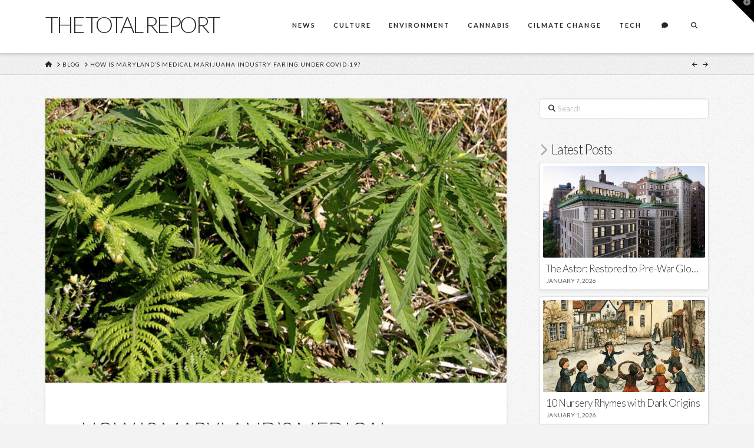

--- FILE ---
content_type: text/html; charset=utf-8
request_url: https://www.google.com/recaptcha/api2/aframe
body_size: 264
content:
<!DOCTYPE HTML><html><head><meta http-equiv="content-type" content="text/html; charset=UTF-8"></head><body><script nonce="bZdC0i5y6YVN2NgT15snQg">/** Anti-fraud and anti-abuse applications only. See google.com/recaptcha */ try{var clients={'sodar':'https://pagead2.googlesyndication.com/pagead/sodar?'};window.addEventListener("message",function(a){try{if(a.source===window.parent){var b=JSON.parse(a.data);var c=clients[b['id']];if(c){var d=document.createElement('img');d.src=c+b['params']+'&rc='+(localStorage.getItem("rc::a")?sessionStorage.getItem("rc::b"):"");window.document.body.appendChild(d);sessionStorage.setItem("rc::e",parseInt(sessionStorage.getItem("rc::e")||0)+1);localStorage.setItem("rc::h",'1769017676275');}}}catch(b){}});window.parent.postMessage("_grecaptcha_ready", "*");}catch(b){}</script></body></html>